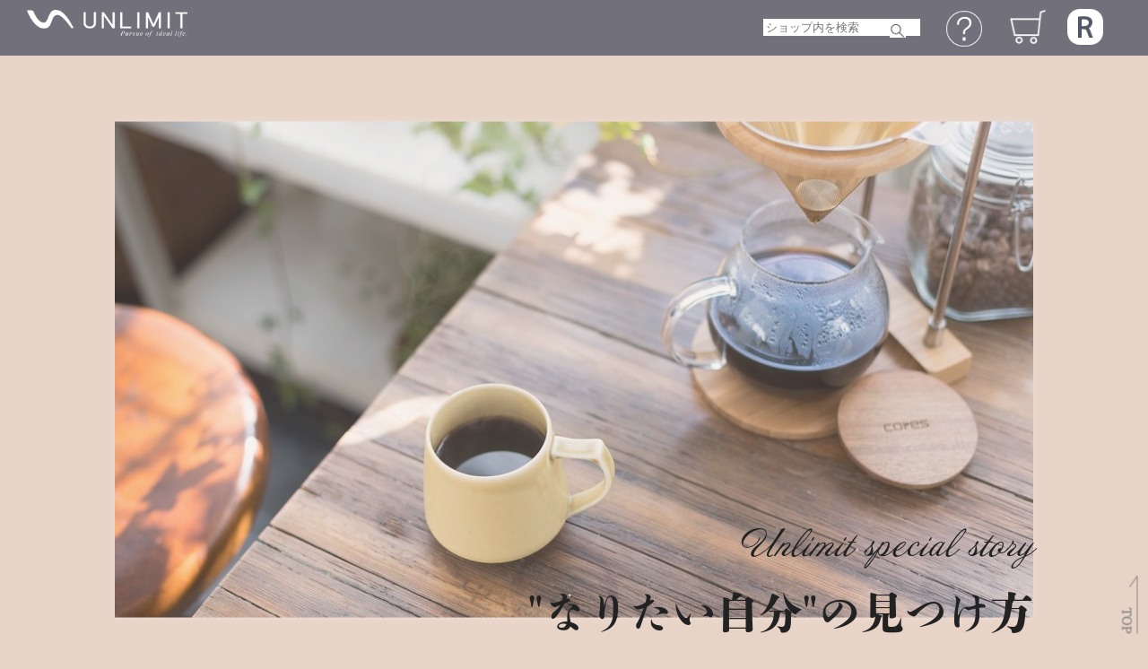

--- FILE ---
content_type: text/html
request_url: https://www.rakuten.ne.jp/gold/un-limit/story/episode_16/index.html
body_size: 4121
content:
<!doctype html>
<html>
<head>
<meta charset="utf-8">
<title>episode.16</title>
<meta name="viewport" content="width=device-width, initial-scale=1.0">	
<link rel="stylesheet" href="../stylesheet_2023.css">
<link rel="icon" href="https://image.rakuten.co.jp/un-limit/cabinet/images_contents/imgrc0088316679.gif" sizes="32x32">
<meta property="og:title" content="「なりたい自分」 の見つけ方" />
<meta property="og:description" content="UNLIMITスペシャルストーリー。「なりたい自分」の見つけ方。前向きに人生に向き合えば必ず訪れる悩みや葛藤。そんな全ての人に贈る、理想の自分を見つけるストーリー。">
<meta name="keywords" content="「なりたい自分」 の見つけ方,web小説,インテリア,セレクトショップ,インターネット通販,楽天,アンリミット,UNLIMIT">	
<meta property="og:type" content="website" />
<meta property="og:url" content="https://www.rakuten.ne.jp/gold/un-limit/story/top/index.html" />
<meta property="og:image" content="https://image.rakuten.co.jp/un-limit/cabinet/06926619/story_icon3.jpg" />
<meta property="og:site_name" content="UNLIMITスペシャルストーリー「なりたい自分」 の見つけ方" />
<meta property="og:locale" content="ja_JP"  />		
<script>
  (function(d) {
    var config = {
      kitId: 'oku8jjy',
      scriptTimeout: 3000,
      async: true
    },
    h=d.documentElement,t=setTimeout(function(){h.className=h.className.replace(/\bwf-loading\b/g,"")+" wf-inactive";},config.scriptTimeout),tk=d.createElement("script"),f=false,s=d.getElementsByTagName("script")[0],a;h.className+=" wf-loading";tk.src='https://use.typekit.net/'+config.kitId+'.js';tk.async=true;tk.onload=tk.onreadystatechange=function(){a=this.readyState;if(f||a&&a!="complete"&&a!="loaded")return;f=true;clearTimeout(t);try{Typekit.load(config)}catch(e){}};s.parentNode.insertBefore(tk,s)
  })(document);
</script>
<link rel ="stylesheet" href="https://cdnjs.cloudflare.com/ajax/libs/font-awesome/6.1.1/css/all.min.css">
<link rel="icon" href="https://image.rakuten.co.jp/un-limit/cabinet/images_contents/imgrc0088316679.gif" sizes="32x32">		
<script type="text/template" name="rat" id="ratAccountId" value="1"></script> <script type="text/template" name="rat" id="ratServiceId" value="5"></script> <script type="text/template" name="rat" id="ratSiteSection" value="gold"></script> <script type="text/template" name="rat" id="ratAdobeSiteSection" value="shop"></script> <script type="text/template" name="rat" id="ratPageType" value="gold"></script> <script type="text/javascript" src="https://r.r10s.jp/com/rat/js/rat-cdn.js" async defer></script></head>

<body>

<header>
  <iframe src="../../contents_header/index.html" width="100%" align="middle" frameborder="0" scrolling="no"></iframe>
</header>
	
<section class="top">
	<div class="top-img">
		<img src="../images/top_img_2023.jpg">
	</div>
		
	<div class="top-txt">
		<p>Unlimit special story</p>
		<h1>"なりたい自分"の見つけ方</h1>
	</div>
</section>
	
	
	
<section class="main">
	
	<div class="title">
		<p>episode.16</p>
		<h2>私は私の道を歩めるように</h2>
	</div>	

<div class="main-txt">	

<p>ご主人は、私が知らされていなかった直実さんの過去を語ってくれた。</p>
<p>直実さんは昔から”ああいう性格”（ご主人は直実さんの全てを一括りにしてそう表現した）で、職場でのトラブルが絶えなかった。</p>
<p>自分の信念を決して曲げず、やりたいと思ったことはなんとしてもやろうとする彼女の姿勢は組織の中では異分子となった。</p>
<p>彼女が私くらいの年齢の頃体調を崩した原因を、彼女は「働きすぎたから」と言っていたけれど、実際には会社での人間関係の不和から来るストレスの方が大きかったと思う、とご主人は言った。</p>
<p>私はその頃の直実さんを思った。</p>
<p>やりたい仕事をやりたかっただけ。</p>
<p>それだけなのに、どういうわけか会社に行けなくなりベッドに寝ていることしかできない自分がいる。</p>
<p>彼女はどれほどの大きな絶望の中にいただろうか。</p>





	
<p class="space"></p>
	
		<img src="../images/episode_16.png" class="illust">
	
	

<p class="space"></p>
	

<p class="conv">「そんなあいつを慕ってくれる人たちもいたんだ」</p>
<p>ご主人のその台詞に、私は心臓がどきっと波打つのを感じた。</p>
<p class="conv">「だけど、そういう人たちともあいつはうまくやれなかった」</p>
<p>それはどういう意味だろうと、私の鼓動は速まった。</p>
<p class="conv">「彼らは直実の夢に乗っかることで、自分も何か大きな夢を追っているような気持ちになってしまうんだな。</p>
<p>次第に方向性が合わなくなったり、彼らが直実に巻き込まれていたことに気が付いたり、彼らから直実への要求が大きくなりすぎたり…。</p>
<p>そうなってしまうともう終わり、という人間関係を繰り返してきたんだ」</p>



	
<p class="space"></p>
	

<p class="conv">――あなたは期待しすぎよ。</p>
<p>耳の奥に、あの時の直実さんの声が蘇った。</p>
<p>私は”彼ら”だったのだ。</p>
<p>直実さんの夢に乗っかり、あたかも自分自身が成長しているような甘い錯覚を味わい、挙句の果てに直実さんにもっともっと夢を見させてくれと要求した。</p>
<p>なにが、”なりたい自分”だ。</p>
<p>私は自分の蜜のために彼女を傷つけてしまったことを、ただただ恥じた。恥じれば恥じるほど、涙が溢れて止まらなかった。</p>

	
	
<p class="space"></p>	
	
	
<p>そんな私には構わず、ご主人は続けた。</p>
<p class="conv">「だからboar's coffeeを作った。直実がなるべく摩擦なく生きていくためにね。</p>
<p>不器用なあいつが自分のやりたいことをやるには、この形しか思いつかなかった。</p>
<p>僕と直実の2人の手の届く範囲内で、夢を追っていけばいい。</p>
<p>僕はそう思っていたんだけどね」</p>
<p class="conv">「直実さんは、」</p>
<p>私は泣きながらご主人に問いかけた。聞きたいことはたくさんあるのに、涙が止まらない。</p>
<p class="conv">「なぜ、私をboar's coffeeに置いてくれたのでしょうか。</p>
<p>そんなに傷ついた過去があって、これ以上そういうことが起こらないようにboar's coffeeを作ったのに、なぜ私と一緒に働こうと思ったのでしょうか。</p>
<p>私が彼女を傷つけてしまうかもしれないのに」</p>


	
	
<p class="space"></p>
	
	
<p>ご主人は腕組みをしてうーん、と唸ると、しばらく答えなかった。</p>
<p>変わらず穏やかに川が流れ、私がようやく泣き止み、日差しが少し強まったころ、ご主人はようやく口を開いた。</p>
<p class="conv">「諦めたくなかったんじゃないかな」</p>
<p class="conv">「何を…？」</p>
<p class="conv">「人間の可能性」</p>
<p>ご主人は空を仰ぎ見た。遠い高い空に、鳥が一羽飛んでいる。</p>
<p class="conv">「こんな自分でも、一緒に前を向いて歩んで行ける人がいるかもしれない。</p>
<p>どちらか一方に寄りかかるのではなく、各々が描く未来像を共有しながら協力しあえる人がいるかもしれない。</p>
<p>そんな人となら、もっともっと大きな夢が描けるかもしれない。</p>
<p>そんな自分自身も含めた、人間の持つ力を、あいつはどうしても諦めきれないんだよ」</p>
<p>希望。</p>
<p>私はその2文字が頭に浮かんだ。</p>
<p>苦しい過去を持ちながら、それでも光のある方を見たくなる。</p>
<p>それは直実さんの生命力であり、同時に彼女が持つ傷の深さを物語るものでもあった。</p>
<p>そして彼女が希望を描く相手に、私を選んでくれたということが心の底から嬉しく思った。</p>

<p class="space"></p>	

	
<p class="conv">「私、直実さんに会いたいです」</p>
<p>気が付いたら、その言葉が口を突いて出てきた。</p>
<p class="conv">「会って、ちゃんと謝りたい。</p>
<p>私は直実さんに頼ることで、自分の自信のなさやモヤモヤした気持ちを直視することを避けていたんだと思います。</p>
<p>謝って、たくさん話して、それで私は…」</p>
<p>言葉がうまく出てこなかった。</p>
<p>それで私はどうしたいのだろう？</p>
<p>結局、どうなりたいのだろう？</p>
<p class="conv">「私は、私の道を歩めるようになりたいです」</p>
<p>抽象的な言葉だったけれど、それは私の胸の底にすとん、と落ちて収まった。</p>
<p>ご主人はそんな私の様子を見て頷くと、「行こう。直実が待ってる」と言って、立ち上がった。</p>
	
	



	
</div>
	
	<!--目次-->	
<section  class="archive">
	

	<div class="top-index">
	    <a href="../top/index.html"><p>index</p></a>
	 </div>	
	 
	  <div class="next">
		  <a href="../episode_17/index.html"><p>episode.&nbsp;17</p></a>
	 </div>
</section>
	
</section>
	
	
<!--商品-->	
<section class="item-wrap">
	
	<span></span>
	
	<div class="item">
		
		<div class="item-title">
			<p>Story's item</p>
			<p>疲れた心にそっと寄り添って</p>
		</div>	
				
		
		<a href="https://search.rakuten.co.jp/search/mall/Flor/?s=12&sid=344379" target="_blank">
			<div class="item-img">
				<img src="../images/episode_16_item.jpg">
			</div>
			
			<p class="item-name">Flor</p>
			
		</a>
	</div>
	
</section>	


		
<footer>
  <iframe src="../../footer/index.html" width="100%" align="middle" frameborder="0" scrolling="no" target="_blank" rel="noopener"></iframe> 
</footer>
	
 <!--topへ戻る-->
<a href="#top" id="page-top">TOP</a>
	

<script type="text/javascript" src="https://r.r10s.jp/com/js/d/pa/pa3.min.js" async defer></script></body>
</html>


--- FILE ---
content_type: text/html
request_url: https://www.rakuten.ne.jp/gold/un-limit/contents_header/index.html
body_size: 845
content:
<!doctype html>
<html>
<head>
<meta charset="utf-8">
<title>contents_header_rakuten</title>
<meta name="viewport" content="width=device-width, initial-scale=1.0">
<link rel="stylesheet" href="stylesheet.css">
<link rel="preconnect" href="https://fonts.googleapis.com">
<link rel="preconnect" href="https://fonts.gstatic.com" crossorigin>
<link href="https://fonts.googleapis.com/css2?family=Shippori+Mincho&display=swap" rel="stylesheet">


<script type="text/template" name="rat" id="ratAccountId" value="1"></script> <script type="text/template" name="rat" id="ratServiceId" value="5"></script> <script type="text/template" name="rat" id="ratSiteSection" value="gold"></script> <script type="text/template" name="rat" id="ratAdobeSiteSection" value="shop"></script> <script type="text/template" name="rat" id="ratPageType" value="gold"></script> <script type="text/javascript" src="https://r.r10s.jp/com/rat/js/rat-cdn.js" async defer></script></head>

	
<body>
<div class="menu-wrap">
  <a href="https://www.rakuten.co.jp/un-limit/" target="_blank"><img class="logo" src="../images_png/a-2.png" alt="アンリミット"></a>

	
<!--検索 --> 
<div class="search"> 
  <form method="get" action="https://esearch.rakuten.co.jp/rms/sd/esearch/vc" target="_blank" rel="noopener" accept-charset="EUC-JP">
 
    <input value="6" type="hidden" name="sv">
    <input value="344379" type="hidden" name="sid"><!--店舗ID-->
    <input value="https://www.rakuten.co.jp/un-limit/" type="hidden" name="su"><!--店舗URL-->
    <input value="UNLIMITセレクトショップ" type="hidden" name="sn"><!--店舗名-->
    <input value="A" type="hidden" name="f">
    <input type="text" name="sitem" class="text" placeholder="ショップ内を検索"><!--検索キーワード-->
	<img class="btn" src="../images_png/search-btn.png"><!--検索ボタン-->
 </form>
</div>

 <!--カート-->	
       <a href="https://basket.step.rakuten.co.jp/rms/mall/bs/cartempty/" target="_blank"><img class="icon-cart" src="../images_png/cart_3.png"></a>
		
      <!--faq-->
       <a href="https://www.rakuten.ne.jp/gold/un-limit/faq/index.html" target="_blank" rel="noopener"><img class="icon-faq" src="../images_png/faq-btn_WH.png"></a>
	　
	 <!--楽天ロゴ-->
       <a href="https://www.rakuten.co.jp/" target="_blank"><img class="icon-rakuten" src="../images_png/rakuten_2.png"></a>
</div>
	
<script>

</script>
	
<script type="text/javascript" src="https://r.r10s.jp/com/js/d/pa/pa3.min.js" async defer></script></body>
</html>


--- FILE ---
content_type: text/html
request_url: https://www.rakuten.ne.jp/gold/un-limit/footer/index.html
body_size: 2093
content:
                <!-- 閉じタグ フッターコンテンツ スタート -->
                </td>
                </tr>
            </table>
        
            </td>
            </tr>
        </table>
      
        </td>
        </tr>
    </table>
    <!-- /閉じタグ -->
 
<!-- ↓ここにfooterを記述 -->

<html>
<head>

<link rel="stylesheet" href="stylesheet.css">
	<script type="text/template" name="rat" id="ratAccountId" value="1"></script> <script type="text/template" name="rat" id="ratServiceId" value="5"></script> <script type="text/template" name="rat" id="ratSiteSection" value="gold"></script> <script type="text/template" name="rat" id="ratAdobeSiteSection" value="shop"></script> <script type="text/template" name="rat" id="ratPageType" value="gold"></script> <script type="text/javascript" src="https://r.r10s.jp/com/rat/js/rat-cdn.js" async defer></script></head>	

<body>


<div class="footer">
	  <h1>information</h1>
	
	
	<div class="wrapper">
	 
 
  <ul class="list">
   <li><a href="https://www.rakuten.ne.jp/gold/un-limit/footer/link/info.html#cash" target="_blank" rel="noopener"><p>お支払いについて</p></a></li>
   <li><a href="https://www.rakuten.ne.jp/gold/un-limit/footer/link/info.html#product" target="_blank" rel="noopener"><p>返品について</p></a></li>
   <li><a href="https://www.rakuten.ne.jp/gold/un-limit/footer/link/info.html#data" target="_blank" rel="noopener"><p>個人情報の取り扱いについて</p></a></li>
   <li><a href="https://www.rakuten.ne.jp/gold/un-limit/footer/link/info.html#delivery" target="_blank" rel="noopener"><p>配送について</p></a></li>  
   <li><a href="https://www.rakuten.ne.jp/gold/un-limit/faq/index.html" target="_blank" rel="noopener"><p>よくあるご質問</p></a></li>
   <li><a href="https://ask.step.rakuten.co.jp/inquiry-form/?page=simple-inquiry-nmr&act=input&ask_text=%E5%BA%97%E9%95%B7%E3%81%AB%E8%B3%AA%E5%95%8F%E3%81%99%E3%82%8B&shopurl=un-limit&shop_id=344379&shop_name=UNLIMIT%20%E3%82%BB%E3%83%AC%E3%82%AF%E3%83%88%E3%82%B7%E3%83%A7%E3%83%83%E3%83%97&myshop=0&language_type=0" target="_blank" rel="noopener"><p>お問い合わせ</p></a></li>	  
  </ul>
  
  <div class="guide">
    <h3>あす楽 翌日配達</h3>
    <p>営業日12：00までの注文で<br>最短翌日にお届け</p>
	<p>（ご利用条件がございます。）</p>
  </div> 



<table class="calbase_rakuten">
  <tr>
    <th class="caltitle_rakuten">営業日カレンダー</th>
  </tr>
  <tr>
    <td>
      <table>
        <tr class="calendar-wrap">
          <td align="center">

            <table class="calframe_rakuten">
              <tr>
               <th colspan="7">2026年1月</th>
              </tr>
              <tr class="weektitle_rakuten">
                <td style="color:#888">日</td>
                <td style="color:#222222">月</td>
                <td style="color:#222222">火</td>
                <td style="color:#222222">水</td>
                <td style="color:#222222">木</td>
                <td style="color:#222222">金</td>
                <td style="color:#888">土</td>
              </tr>
				<tr>
                <td style="color:#CECECE">28</td>
                <td style="color:#CECECE">29</td>
                <td style="color:#CECECE">30</td>
                <td style="color:#CECECE">31</td>
                <td style="color:#888" class="event1day_rakuten">1</td>
				<td style="color:#888" class="event1day_rakuten">2</td>
                <td style="color:#888" class="event1day_rakuten">3</td>					
              </tr>
				 <tr>
                <td style="color:#888" class="event1day_rakuten">4</td>
                <td style="color:##222222">5</td>
                <td style="color:#222222">6</td>
                <td style="color:#222222">7</td>
                <td style="color:#222222">8</td>
				<td style="color:#222222">9</td>	 
                <td style="color:#888" class="event1day_rakuten">10</td>
              </tr>
              <tr>
                <td style="color:#888" class="event1day_rakuten">11</td>
                <td style="color:#888" class="event1day_rakuten">12</td>
                <td style="color:#222222">13</td>
                <td style="color:#222222">14</td>
                <td style="color:#222222">15</td>
                <td style="color:#222222">16</td>
				<td style="color:#888" class="event1day_rakuten">17</td>  
              </tr>
              <tr>
                <td style="color:#888" class="event1day_rakuten">18</td>
                <td style="color:#222222">19</td>
                <td style="color:#222222">20</td>
                <td style="color:#222222">21</td>
                <td style="color:#222222">22</td>
                <td style="color:#222222">23</td>
				<td style="color:#888" class="event1day_rakuten">24</td>  
              </tr>
              <tr>
                <td style="color:#888" class="event1day_rakuten">25</td>
                <td style="color:#222222">26</td>
                <td style="color:#222222">27</td>
                <td style="color:#222222">28</td>
                <td style="color:#222222">29</td>
				<td style="color:#222222">30</td>
			    <td style="color:#888" class="event1day_rakuten">31</td>  
 		</tr>
            </table>
                        <table class="calframe_rakuten">
              <tr>
                 <th colspan="7">2026年2月</th>
              </tr>
              <tr class="weektitle_rakuten">
                <td style="color:#888">日</td>
                <td style="color:#222222">月</td>
                <td style="color:#222222">火</td>
                <td style="color:#222222">水</td>
                <td style="color:#222222">木</td>
                <td style="color:#222222">金</td>
                <td style="color:#888">土</td>
              </tr>
				<tr>
                <td style="color:#888" class="event1day_rakuten">1</td>
                <td style="color:#222222">2</td>
                <td style="color:#222222">3</td>
                <td style="color:#222222">4</td>
                <td style="color:#222222">5</td>
				<td style="color:#222222">6</td>
                <td style="color:#888" class="event1day_rakuten">7</td>					
              </tr>
				 <tr>
                <td style="color:#888" class="event1day_rakuten">8</td>
                <td style="color:#222222">9</td>
                <td style="color:#222222">10</td>
                <td style="color:#888" class="event1day_rakuten">11</td>
                <td style="color:#222222">12</td>
				<td style="color:#222222">13</td>	 
                <td style="color:#888" class="event1day_rakuten">14</td>
              </tr>
              <tr>
                <td style="color:#888" class="event1day_rakuten">15</td>
                <td style="color:#222222">16</td>
                <td style="color:#222222">17</td>
                <td style="color:#222222">18</td>
                <td style="color:#222222">19</td>
                <td style="color:#222222">20</td>
				<td style="color:#888" class="event1day_rakuten">21</td>  
              </tr>
              <tr>
                <td style="color:#888" class="event1day_rakuten">22</td>
                <td style="color:#888" class="event1day_rakuten">23</td>
                <td style="color:#222222">24</td>
                <td style="color:#222222">25</td>
                <td style="color:#222222">26</td>
                <td style="color:#222222">27</td>
				<td style="color:#888" class="event1day_rakuten">28</td>  
              </tr>
            </table>
          </td>
        </tr>
        <tr>
          <td colspan="2">
            <table class="event_rakuten">
              <tr><td><font class="event1day_rakuten">■</font>休業日</td></tr>
			  <tr><td>(ご連絡は<a href="https://ask.step.rakuten.co.jp/inquiry-form/?page=simple-inquiry-nmr&act=input&ask_text=%E5%BA%97%E9%95%B7%E3%81%AB%E8%B3%AA%E5%95%8F%E3%81%99%E3%82%8B&shopurl=un-limit&shop_id=344379&shop_name=UNLIMIT%20%E3%82%BB%E3%83%AC%E3%82%AF%E3%83%88%E3%82%B7%E3%83%A7%E3%83%83%E3%83%97&myshop=0&language_type=0" target="_blank">お問い合わせフォーム</a>よりお願い致します。)</td></tr>	
            </table>
          </td>
        </tr>
      </table>
    </td>
  </tr>
</table>


  </div><!--wrapper閉じ-->
  

<div class="shop-wrapper">	
	
  <div class="shop-info">
	  
	<div class="shop-txt">  
      <a href="https://www.rakuten.ne.jp/gold/un-limit/index.html" target="_blank" rel="noopener"><h4>UNLIMIT セレクトショップ</h4></a>
      <p>〒591-8024 大阪府堺市北区黒土町 113-9</p>
	  <p>ご注文・商品に関しては<br>
		  <a href="https://ask.step.rakuten.co.jp/inquiry-form/?page=simple-inquiry-nmr&act=input&ask_text=%E5%BA%97%E9%95%B7%E3%81%AB%E8%B3%AA%E5%95%8F%E3%81%99%E3%82%8B&shopurl=un-limit&shop_id=344379&shop_name=UNLIMIT%20%E3%82%BB%E3%83%AC%E3%82%AF%E3%83%88%E3%82%B7%E3%83%A7%E3%83%83%E3%83%97&myshop=0&language_type=0" target="_blank">
		  お問い合わせフォーム</a>よりご連絡お願い致します。
	  </p>
	  <p>tel: 072-370-6982&nbsp;&nbsp;/&nbsp;&nbsp;
		  mail: info@unlimit-net.com</p>
		<p>適格請求書発行事業者登録番号： T4120101056405</p>
	  
	  <div class="time">  
		<p>営業時間（土日祝は休業日）: </p>
	  	<p class="time-txt">【午前】10：00〜12：00<br>
		【午後】13：00〜17：00（12：00〜13：00は休業時間）</p>
	  </div>
		
				  		
    </div>
	  
</div>
	
	
	
	<p class="bottom">Copyright (c) UNLIMIT Inc, All rights reserved.</p>
</div>	
	
   </div><!--footer閉じタグ--->
  <script type="text/javascript" src="https://r.r10s.jp/com/js/d/pa/pa3.min.js" async defer></script></body>
</html>



<!-- ↑ここにfooterを記述 -->

<!-- *戻しタグ -->
<table width="100%" cellspacing="20" cellpadding="0" border="0">
    <tr><td align="center">
            
        <table width="100%" cellspacing="0" cellpadding="0" border="0">
            <tr><td colspan="4">
            <!-- /*戻しタグ フッターコンテンツ エンド -->


--- FILE ---
content_type: text/css
request_url: https://www.rakuten.ne.jp/gold/un-limit/story/stylesheet_2023.css
body_size: 2235
content:
@charset "utf-8";
/* CSS Document */
html {
	overflow-x: hidden;
}

body {
margin: 0;
padding: 0;	
width: 100%;
overflow-x: hidden;
background-color:  #e8d3c7;	
}

a{
  text-decoration: none;
font-family: fot-tsukumin-pr6n;
font-weight: 500;
font-style: normal;	
color: 000;	
}

p {
font-family: fot-tsukumin-pr6n;
font-weight: 500;
font-style: normal;	
}

header iframe {
	height: 62px;
}

@media screen and (max-width: 1024px) {
	header iframe {
	height: 74px;
}
}

@media screen and (max-width: 500px) {
	header iframe {
	height: 53px;
}
}
/*トップ*/
.top {
	widows: 100%;
	height: 900px;
	position: relative;
}

.top-img {
	position: absolute;
	width: 70%;
	top: 50%;
	left: 50%;
	transform: translate(-50%,-50%);
	z-index: 1;
}


.top-img img {
	display: block;
	width: 100%;
	opacity: 0.75;
	box-shadow: 0 0 8px rgba(255,255,255,.4);
}


.top-txt {
	position: absolute;
	width: 60%;
	top: 660px;
	right: 10%;
	z-index: 999;
}

h1 {
	font-size: 68px;
	font-family: dnp-shuei-shogomincho-std;
	font-weight: 500;
	font-style: normal;
	white-space: nowrap;
	text-align: right;
	margin: 0;
	color: #222;
}

.top-txt p {
	font-size: 48px;
	font-family: annabelle-jf;
	font-weight: 500;
	font-style: normal;
	white-space: nowrap;
	text-align: right;
	margin: 0;
	color: #222;
}


@media screen and (max-width: 1500px) {
	.top-img {
		width: 80%;
	}
}

@media screen and (max-width: 1380px) {
	.top {
		height: 700px;
	}
	h1 {
		font-size: 48px;
	}
	
	.top-txt {
		top: 520px;
	}
	
	.top-txt p {
		font-size: 38px;
	}
}

@media screen and (max-width: 1024px) {
		.top {
		height:500px;
			margin-bottom: 60px;
	}
	
		.top-img {
		width: 70%;
	}
	
		.top-txt {
		top: 400px;
	}

		h1 {
		font-size: 38px;
	}
	
	.top-txt p {
		font-size: 28px;
	}
}

@media screen and (max-width: 780px) {
		.top {
		height: 300px;
		width: 100%;
		background: linear-gradient(to bottom, transparent 50%, transparent 20%, #e8d3c7 100%),  url("images/lt1864_1.jpg");
		background-size: cover;
		background-position: center bottom;
		background-repeat: no-repeat;
	}
	
	.top-txt {
		top: 240px;
	}
	
		h1 {
		font-size: 28px;
	}
	
	.top-img {
		display: none;
	}
}

@media screen and (max-width: 500px) {
		.top {
		height: 220px;
	}

	
	.top-txt {
		width: 100%;
		top: 180px;
		right: 20px;
	}
			h1 {
		font-size: 22px;
		
	}
	
	.top-txt p {
		font-size: 18px;
	}
}

/*エピソードタイトル*/
.title {
	height: 100px;
	position: relative;
	width: 40%;
	margin-left: auto;
	margin-right: auto;

}

.title p {
	font-size: 64px;
	text-align: center;
	font-family: annabelle-jf;
	font-weight: 500;
	font-style: normal;
	position: absolute;
	top: 50px;
	left: 12%;
	transform: rotate(-10deg);
	color: #ddd;
	white-space: nowrap;
}

h2 {
	text-align: center;
	font-size: 28px;
	font-family: fot-tsukumin-pr6n;
font-weight: 500;
font-style: normal;
	position: absolute;
	top: 120px;
	left: 50%;
	transform: translate(-50%);
	white-space: nowrap;
}

@media screen and (max-width: 1380px) {
	h2 {
		font-size: 24px;
	}
	
	.title p {
		font-size: 48px;
		top: 60px;
	}
}

@media screen and (max-width: 1200px) {
	.title {
		width: 70%;
	}
	
	h2 {
		top: 80px;
	}
	
		.title p {
		font-size: 42px;
		top: 30px;
			left: 24%;
	}
}

@media screen and (max-width: 500px) {
	.title {
		width: 70%;
	}
	h2 {
		font-size: 20px;
	}
	
			.title p {
		font-size: 30px;
		top: 32px;
			left: -0;
	}
}


/*テキスト*/
.main {
	width: 100%;
	margin-left: auto;
	margin-right: auto;
	background-color: rgba(255,255,255,.9);
}

.main-txt {
	width: 70%;
	margin-left: auto;
	margin-right: auto;
	margin-top: 240px;
	padding-bottom: 150px;
}

.main-txt p {
	margin: 0;
	line-height: 40px;
	font-size: 17px;
	color: 000;
	text-indent: 1em;
}

.space {
	height: 60px;
}

.conv {
	text-indent: inherit!important;
}

/*回想*/
.canv-space {
	width: 95%;
	margin: 40px 0;
	margin-left: auto;
	margin-top: auto;
}

.canv-space p {
margin: 5px 0;
font-family: "fot-klee-pro", sans-serif;
font-weight: 500;
font-style: italic;
	
}


@media screen and (max-width: 1380px) {
	.main-txt {
	width: 80%;
	}
	.main-txt p {
		font-size: 16px;
		line-height: 34px;
	}
}

@media screen and (max-width: 1024px) {
	.main-txt {
		margin-top: 180px;
		padding-bottom: 80px;
	}
	.space {
	height: 40px;
}
	
	.canv-space {
	margin-top: 20px;
	margin-bottom: 20px;	
	}
	
		.main-txt p {
		font-size: 15px;
		line-height: 30px;
	}
} 

@media screen and (max-width: 780px) {
		.main-txt {
		margin-top: 100px;
		padding-bottom: 60px;
	}
}

@media screen and (max-width: 500px) {
	.main-txt {
		width: 85%;
	}
	
	.main-txt p {
		font-size: 14px;
		line-height: 24px;
	}
}



/*イラスト*/
.illust {
	width: 220px;
	display: block;
	margin: 20px 0;
	margin-left: auto;
	margin-right: auto;
}



@media screen and (max-width: 1024px) {
	.illust {
		width: 160px;
	}
}

@media screen and (max-width: 780px) {
	.illust {
		margin-top: 0;
		margin-bottom: 0;
	}
}

/*目次*/
.archive {
	width: 95%;
	height: 160px;
	margin-left: auto;
	margin-right: auto;
	position: relative;
}



.top-index {
	position: absolute;
	position: relative;
	width: 200px;
	top: 42px;
	left: 100px;
	margin: 0;
}


.top-index p {
	font-size: 18px;
	padding-left: 25px;
	margin: 0;
	color: #555;
	position: relative;
	white-space: nowrap;
}

.top-index p::before {
	position: absolute;
	font-family: "Font Awesome 5 Free";
	content: "\f104";
	font-weight: 700;
	font-size: 18px;
	left: -35px;
	top: 12px;
	margin-left: 10px;
	color: #555;
}

.top-index a:hover,.next a:hover {
	opacity: 0.5;
}

/*次の記事*/
.next {
	position: absolute;
	width: 200px;
	top: 42px;
	right: 100px;
	margin: 0;
}

.next p {
	font-size: 18px;
	margin: 0;
	text-align: right;
	padding-right: 25px;
	color: #555;
	position: relative;
	white-space: nowrap;
}

.next p::after {
	position: absolute;
	font-family: "Font Awesome 5 Free";
	content: "\f105";
	font-weight: 700;
	font-size: 18px;
	color: #555;
	top: 12px;
	right: -35px;
}	 
	 
@media screen and (max-width: 1380px) {
			.archive {
		height: 140px;
	}
	
		
	.top-index p, .next p {
		font-size: 15px;
	}
	
	.top-index p::before, .next p::after {
		font-size: 16px;
		top: 8px;
	}
	
	

	.top-index {
		top: 20px;
	}
	
	 .next {
		top: 20px;
	}
}


@media screen and (max-width: 500px) {
	.archive {
		height: 80px;
	}
	
	.top-index {
		left: 20px;
		width: 40%;
		top: 0;
	}
	
	.top-index {
		top: 10px;
		left: 20px;
		width: 40%;
	}
	
	.top-index p {
		padding-left: 20px;
	}
	
	.top-index p,.next p {
		font-size: 13px;
		white-space: nowrap;
	}
	
	.top-index p::before, .next p::after {
		top: 9px;
		font-size: 10px;
	}
	
	.top-index p::before {
		left: 0;
		margin-left: 0;
	}
	
	.next {
		top: 10px;
		right: 20px;
		width: 40%;
	}
	
	.next p {
		padding-right: 10;
	}
	
	.next p::after {
		margin-left: 0px;
		right: -0px;
	}
	
}

/*アイテム*/
.item-wrap {
	height: 700px;
	width: 100%;
	position: relative;
} 


.item-wrap span {
	display: block;
	position: absolute;
	width: 85%;
	height: 60%;
	top: 30%;
	background-color: rgba(255,255,255,.7);
z-index: 1;
}

.item {
	width: 100%;
	position: absolute;
	top: 50%;
	left: 50%;
	z-index: 999;
	transform: translate(-50%,-50%);
}

.item-title {
position: absolute;
	top: -280px;
	left: 10%;
}

.item-title p {
	font-size: 20px;
		margin: 0;
	white-space: nowrap;
}

.item-title p:first-child {
	font-family: annabelle-jf;
	font-weight: 500;
	font-style: normal;
	font-size: 32px;
}

.item-img {
width: 28%;
		position: absolute;
	top: 50%;
	left: 50%;
	transform: translate(-50%,-50%);
}

.item-img img {
width: 100%;
	box-shadow: 10px 10px 15px #fff;
}

.item-img img:hover{
  transform: scale(1.02);
  transition-duration: 0.5s;
}


.item-name {
	color: #000;
	font-size: 22px;
	position: absolute;
	left: 50%;
	top: 160px;
	transform: translate(-50%);
	white-space: nowrap;
}

.item-name:hover {
	opacity: 0.7;
}


@media screen and (max-width: 1500px) {
	.item-img {
		width: 34%;
	}
}

@media screen and (max-width: 1380px) {
	.item-wrap {
		height: 600px
	}
}

@media screen and (max-width: 1024px) {
	.item-wrap {
		height: 560px
	}
	
	.item-title {
		top: -240px;
	}
	.item-title p {
		font-size: 16px;
	}
	
	.item-name {
		top: 120px;
	}
	
	
	.item-img {
		width: 40%;
	}
}

@media screen and (max-width: 780px) {

	
	.item-title {
		top: -240px;
	}

	.item-title p:first-child {
		font-size: 20px;
	}
		.item-img {
		width: 54%;
	}
}

@media screen and (max-width: 500px) {
	.item-wrap {
		height: 400px;
	}
	
	.item-wrap span {
		height: 40%;
		top: 45%;
		width: 90%;
	}
	
	.item-title {
		top: -170px;
		width: 85%;
		left: 50%;
		transform: translate(-50%);
	}
	.item-title p {
		font-size: 14px;
	}
		.item-img {
		width: 70%;
	}
	
	.item-img img {
		box-shadow: 8px 8px 8px #fff
	}
	
	.item-name {
		top: 70px;
		font-size: 15px;
	}
}

/* page-top */
#page-top {
    position: fixed;
    right: 5px;
    bottom: 20px;
    height: 50px;
    text-decoration: none;
    font-weight: bold;
    transform: rotate(90deg);
    font-size: 90%;
    line-height: 1.5rem;
    color: #888;
    padding: 0 0 0 35px;
    border-top: solid 1px;
	
}
#page-top::before {
    content: "";
    display: block;
    position: absolute;
    top: -1px;
    left: 0px;
    width: 15px;
    border-top: solid 1px;
    transform: rotate(35deg);
    transform-origin: left top;
}

@media screen and (max-width: 599px){
	#page-top {
		font-size: 15px;
		padding-bottom: 20px;
		padding-right: 20px;
	}
	
}

footer iframe {
height: 705px;
}

@media screen and (max-width: 1024px) {
footer iframe {
height: 800px;
}
}

@media screen and (max-width: 599px) {
footer iframe {
height: 985px;
}
}


--- FILE ---
content_type: text/css
request_url: https://www.rakuten.ne.jp/gold/un-limit/footer/stylesheet.css
body_size: 1735
content:
@charset "utf-8";
/* CSS Document */

.footer a {
text-decoration: none;
	color: #fff;
}


body {
 width: 100%;	
 margin: 0;
 padding: 0;
}

li {
 list-style: none;
}


.footer{ 
width: 100%;
padding-top: 40px;
margin: 0 auto;
overflow-x: hidden;
overflow-y: hidden;
background-color: rgba(085,089,104);	
position: relative;
font-family: "Hiragino Kaku Gothic Pro", "ヒラギノ角ゴ Pro", "Yu Gothic Medium", "游ゴシック Medium", YuGothic, "游ゴシック体", "メイリオ", sans-serif;	
}


h1 {
width: 76%;
margin: 0 auto;
font-size: 24px;
border-bottom: 0.5px solid #fff;
padding-bottom: 10px;
font-family: "Marcellus", serif!important;
color: #fff;
	text-align: left;
}

.wrapper {
 width: 80%;	
 height: 320px;
 color: #fff;	
 margin: 0 auto;
position: relative;
}


.list {
position: absolute;
margin: 0;
left: 40px;
top: 40px;
}

.list p {
color: #fff;	
font-size: 18px;
margin: 0;
margin-bottom: 6px;	
	text-align: left;
}


@media screen and (max-width: 1400px) {
	h1 {
		width: 80%;
	}
	.wrapper {
		width: 88%;
	}
	.list {
		left: 0;
	}
	.list p {
		font-size: 17px;
	}
}

@media screen and (max-width: 750px) {
	.wrapper {
		height: 600px;
		width: 90%;
	}
	
	.list {
		padding-left: 20px;
	}
	.list p {
		font-size: 14px;
	}
}


/* あす楽　*/
.guide {
width: 200px;	
height: 100px;
background-color: rgba(255,255,255,0.8);
padding: 3px 12px;
text-align: center;
font-family: "游ゴシック Medium", YuGothic, "Yu Gothic";
position: absolute;
	top: 50px;
	left: 40%;
}


h3 {
margin: 5px auto;
color: rgba(255,10,10,0.9);
font-size: 16.5px;
text-align: center;
}

.guide p {
font-size: 12.5px;
margin: 0;
padding: 0;
color: #000;
white-space: nowrap;	
}

@media screen and (max-width: 1400px) {
	.guide {
		left: 35%;
		width: 180px;
	}
	
	h3 {
		font-size: 13px;
	}
	
	.guide p {
		font-size: 12px;
	}
}

@media screen and (max-width: 1100px) {
	.guide {
		top: 360px;
		left: auto;
		right: 0;
	background-color:#eee;
	border: 1px solid #aaa;	
	}
}

@media screen and (max-width: 750px) {
	.guide {
		top: 130px;
		width: 140px;
	}
		h3 {
		font-size: 12px;
	}	
	
	.guide p {
		font-size: 11px;
	}
}

/* カレンダー　*/
.calbase_rakuten {
position: absolute;
	top: 40px;
	right: 40px;
   font-family: "游ゴシック Medium", YuGothic, "Yu Gothic"
}

table.calbase_rakuten     {
    background-color: rgba(255,255,255,0.8);
    border:1px solid #555;
    width: 355px;
    border-collapse: collapse;
    padding: 0px 0px 10px 0px;
	margin-right: 20px;
	    }
		
		
table.calbase_rakuten *   {
    font-size: 11px;
    color: #555;
    border-collapse: collapse;
    padding: 0px;
    margin: 0 auto;
    }
	
table.calbase_rakuten th  {
    text-align: center;
    }
th.caltitle_rakuten       {
    font-size: 11px;
    padding: 10px 0px;
    }
table.calframe_rakuten    {
    display: inline;
    border-collapse: collapse;
    margin: 10px 10px 0px 10px;
   
    }
table.calframe_rakuten th {
    text-align: center;
    padding: 0px 0px 3px 0px;
    }
table.calframe_rakuten td {
    border:1px solid #FFFFFF;
    background-color: #FFFFFF;
    width:19px;
    height:17px;
    text-align: center;
    }
tr.weektitle_rakuten td   {
    background-color: #EEEEEE;
    }
td.event1day_rakuten      {
    background-color: #FFC6C6 !important;
    }
font.event1day_rakuten    {
    color: #FFC6C6;
    }
td.event2day_rakuten      {
    background-color: #B5DAFF !important;
    }
font.event2day_rakuten    {
    color: #B5DAFF;
    }
td.event3day_rakuten      {
    background-color: #FEDE93 !important;
    }
font.event3day_rakuten    {
    color: #FEDE93;
    }
	
table.event_rakuten       {
    text-align: left;
    word-break: break-all;
    margin: 10px 10px 7px 10px;
    border-collapse: collapse;
    line-height:120%;
    table-layout: fixed;
	font-size: 8px;
  
    }
table.event_rakuten td   {
    padding: 2px 0px 0px 0px;
    }
	
table.text_rakuten       {
    text-align: left;
    word-break: break-all;
    margin: 0px 10px 10px 10px;
    border-collapse: collapse;
    line-height:120%;
    table-layout: fixed;
    width: 141px;
    }


table.event_rakuten a:hover {
	opacity: 0.7;
}
@media screen and (max-width: 1400px) {
	.calbase_rakuten {
		right: 0;
	}
}
	



@media screen and (max-width: 750px) {
table.calbase_rakuten {
height: 270px;
top: 280px;
padding: 0;
		left: 50%;
		transform: translate(-50%);
}

.caltitle_rakuten {
position: absolute;
top: 20px;
left: 50%;
transform: translate(-50%);
font-size: 16px;
}

.calendar-wrap {
position: absolute;
width: 100%;
top: 60px;
left: 20px;
}

table.calframe_rakuten    {
	margin-left: 0;
	margin-bottom: 15px;
	}
	
	
th.caltitle_rakuten {
padding: 0;
font-size: 11.5px;
}

table.calframe_rakuten td {
width: 20px;
height: 12px;
font-size: 11px;
}

.event_rakuten td {
line-height: 20px;
}

table.event_rakuten {
position: absolute;
top: 190px;
left: 10px;
line-height: 100%;
}
	
}





/* ショップ情報 */

.shop-wrapper {
	width: 100%;
	background-color: #fff;
}

.shop-info {
width: 74%;
height: 320px;
color:#555;	
margin-left: auto;
margin-right: auto;
position: relative;
}

.shop-txt {
position: absolute;
	top: 70px;
	left: 30px;

}

.address br {
	display: none;
}

.shop-info h4 {
font-weight: 900;
margin: 0;
font-size: 20px;
color: #555;
text-align: left;
}

.shop-info p {
white-space: normal;
margin: 0;
margin-bottom: 5px;	
font-size: 14px;
margin-left: 0;
white-space: nowrap;
	text-align: left;
}

.shop-txt span {
	margin-bottom: 10px;
	font-size: 13px;
}

.shop-txt a {
	border-bottom: 1px dashed #5b7e91;
	color: #000;
	padding-bottom: 0 10px;
}

.shop-txt a:hover {
	opacity: 0.6;
	border-bottom: 1px solid #ccc;
}

.time {
	position: relative;
	margin-top: 14px;
	
}
.time-txt {
	position: absolute;
	top: 0;
	left: 12rem;
	font-size: 14px;
	white-space: nowrap;
}

	.shop-txt p br {
		display: none;
	}

@media screen and (max-width: 1100px) {
	.shop-info {
		width: 90%;
	}
}
@media screen and (max-width: 850px) {
	.shop-txt {
		top: 30px;
	}
		.time-txt {
		left: 0;
		top: 23px;
	}
	
		
		.shop-txt p br {
		display: block;
	}
}

@media screen and (max-width: 750px) {
	.shop-info {
		width: 90%;
	}
	.shop-info h4{
		font-size: 17px;
	}
	
	.shop-txt {
		left: 0;
		top: 40px;
	}
	
	.address br {
	display: block;
}
	
	.shop-info p, .time-txt, .shop-txt a {
		font-size: 12px;
	}
	
	
}
	
.bottom {
position: absolute;
left: 50%;
transform: translate(-50%);
bottom: 10px;
font-size: 8px; 
white-space: nowrap;
color: #555;
}






--- FILE ---
content_type: text/css
request_url: https://www.rakuten.ne.jp/gold/un-limit/contents_header/stylesheet.css
body_size: 545
content:
@charset "utf-8";
/* CSS Document */
body {
  margin: 0;
 padding: 0;
 height: 64px;
}

a{
  text-decoration: none;
  color: #231f21;
}

a:hover {
color: rgba(35,31,33,0.6);
}

.menu-wrap {
position: relative;
width: 100%;
height: 62px;
margin: 0;
padding: 0;
background-color: rgba(85,89,104,0.8);
color: #fff;	
}

.logo {
position: absolute;
width: 14%;
top: 11px;
left: 30px;
}


.icon {
position: absolute;
right: 40px;
top: 10px;
width: 40px;
}

/*検索フォーム*/
.search {
 width: 180px;		
 padding: 10px;
 position: absolute;
 top: 10px;
 right: 240px;	
}

.search text {
 width: 100px;
 height: 80px;
 border: 5px solid #CCC;
 text-indent: 30px;
}

form {
	position: relative;
}

.btn {
 background-color: rgba(0,0,0,0);
 border: none;
position: absolute;
width: 18px;
height: 16px;	
top: 5.6px;
right: 20px;	
}

.icon-faq,.icon-rakuten, .icon-cart {
z-index: 1;	
display: inline-block;
}

.icon-faq {
	position: absolute;
	width:  40px;
	top: 12px;
	right: 185px;

}

.icon-cart {
	position: absolute;
	width:  40px;
	top: 11px;
	right: 114px;
}

.icon-rakuten {
	position: absolute;
	width: 40px;
	top: 10px;
	right: 50px;
	color: #d0d2d4;
}


@media screen and (max-width: 1024px){
body, .menu-wrap {
height: 90px;
}

.logo {
top: 20px;
width: 30%;
}

.search {
display: none;
}
.icon-cart {
width: 50px;
top: 14px;
right: 120px;
}

.icon-faq {
width: 50px;
top: 14px;
right: 210px;
}

.icon-rakuten {
width: 50px;
top: 13px;	
right: 35px;	
}
}

@media screen and (max-width: 599px){
body, .menu-wrap {
height:  53px;
}
	
.logo {
top: 17px;
left: 20px;
width: 140px;
}

.icon-cart {
width: 30px;
top: 13px;
right: 60px;
}

.icon-faq {
width: 30px;
top: 14px;
right: 105px;
}

.icon-rakuten {
width: 30px;
top: 13px;	
right: 15px;	
}



}
